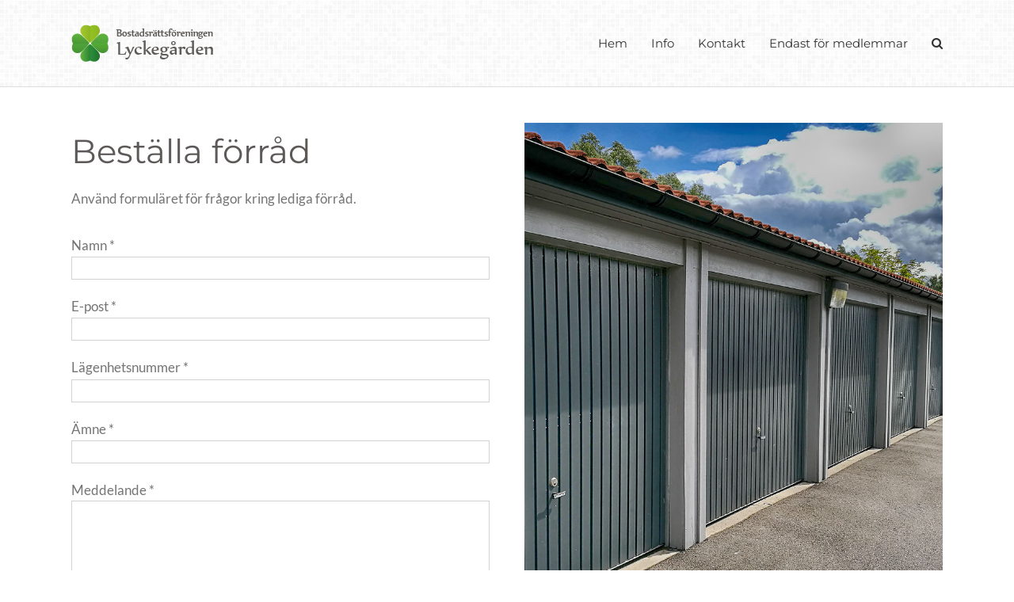

--- FILE ---
content_type: text/html; charset=utf-8
request_url: https://www.google.com/recaptcha/api2/anchor?ar=1&k=6LeWiyEaAAAAACmeuPzF8kLzzX3I-DTKB5SuPIwE&co=aHR0cHM6Ly93d3cuYnJmbHlja2VnYXJkZW4uc2U6NDQz&hl=en&v=PoyoqOPhxBO7pBk68S4YbpHZ&size=invisible&anchor-ms=20000&execute-ms=30000&cb=hcmjt3j3wlfm
body_size: 48620
content:
<!DOCTYPE HTML><html dir="ltr" lang="en"><head><meta http-equiv="Content-Type" content="text/html; charset=UTF-8">
<meta http-equiv="X-UA-Compatible" content="IE=edge">
<title>reCAPTCHA</title>
<style type="text/css">
/* cyrillic-ext */
@font-face {
  font-family: 'Roboto';
  font-style: normal;
  font-weight: 400;
  font-stretch: 100%;
  src: url(//fonts.gstatic.com/s/roboto/v48/KFO7CnqEu92Fr1ME7kSn66aGLdTylUAMa3GUBHMdazTgWw.woff2) format('woff2');
  unicode-range: U+0460-052F, U+1C80-1C8A, U+20B4, U+2DE0-2DFF, U+A640-A69F, U+FE2E-FE2F;
}
/* cyrillic */
@font-face {
  font-family: 'Roboto';
  font-style: normal;
  font-weight: 400;
  font-stretch: 100%;
  src: url(//fonts.gstatic.com/s/roboto/v48/KFO7CnqEu92Fr1ME7kSn66aGLdTylUAMa3iUBHMdazTgWw.woff2) format('woff2');
  unicode-range: U+0301, U+0400-045F, U+0490-0491, U+04B0-04B1, U+2116;
}
/* greek-ext */
@font-face {
  font-family: 'Roboto';
  font-style: normal;
  font-weight: 400;
  font-stretch: 100%;
  src: url(//fonts.gstatic.com/s/roboto/v48/KFO7CnqEu92Fr1ME7kSn66aGLdTylUAMa3CUBHMdazTgWw.woff2) format('woff2');
  unicode-range: U+1F00-1FFF;
}
/* greek */
@font-face {
  font-family: 'Roboto';
  font-style: normal;
  font-weight: 400;
  font-stretch: 100%;
  src: url(//fonts.gstatic.com/s/roboto/v48/KFO7CnqEu92Fr1ME7kSn66aGLdTylUAMa3-UBHMdazTgWw.woff2) format('woff2');
  unicode-range: U+0370-0377, U+037A-037F, U+0384-038A, U+038C, U+038E-03A1, U+03A3-03FF;
}
/* math */
@font-face {
  font-family: 'Roboto';
  font-style: normal;
  font-weight: 400;
  font-stretch: 100%;
  src: url(//fonts.gstatic.com/s/roboto/v48/KFO7CnqEu92Fr1ME7kSn66aGLdTylUAMawCUBHMdazTgWw.woff2) format('woff2');
  unicode-range: U+0302-0303, U+0305, U+0307-0308, U+0310, U+0312, U+0315, U+031A, U+0326-0327, U+032C, U+032F-0330, U+0332-0333, U+0338, U+033A, U+0346, U+034D, U+0391-03A1, U+03A3-03A9, U+03B1-03C9, U+03D1, U+03D5-03D6, U+03F0-03F1, U+03F4-03F5, U+2016-2017, U+2034-2038, U+203C, U+2040, U+2043, U+2047, U+2050, U+2057, U+205F, U+2070-2071, U+2074-208E, U+2090-209C, U+20D0-20DC, U+20E1, U+20E5-20EF, U+2100-2112, U+2114-2115, U+2117-2121, U+2123-214F, U+2190, U+2192, U+2194-21AE, U+21B0-21E5, U+21F1-21F2, U+21F4-2211, U+2213-2214, U+2216-22FF, U+2308-230B, U+2310, U+2319, U+231C-2321, U+2336-237A, U+237C, U+2395, U+239B-23B7, U+23D0, U+23DC-23E1, U+2474-2475, U+25AF, U+25B3, U+25B7, U+25BD, U+25C1, U+25CA, U+25CC, U+25FB, U+266D-266F, U+27C0-27FF, U+2900-2AFF, U+2B0E-2B11, U+2B30-2B4C, U+2BFE, U+3030, U+FF5B, U+FF5D, U+1D400-1D7FF, U+1EE00-1EEFF;
}
/* symbols */
@font-face {
  font-family: 'Roboto';
  font-style: normal;
  font-weight: 400;
  font-stretch: 100%;
  src: url(//fonts.gstatic.com/s/roboto/v48/KFO7CnqEu92Fr1ME7kSn66aGLdTylUAMaxKUBHMdazTgWw.woff2) format('woff2');
  unicode-range: U+0001-000C, U+000E-001F, U+007F-009F, U+20DD-20E0, U+20E2-20E4, U+2150-218F, U+2190, U+2192, U+2194-2199, U+21AF, U+21E6-21F0, U+21F3, U+2218-2219, U+2299, U+22C4-22C6, U+2300-243F, U+2440-244A, U+2460-24FF, U+25A0-27BF, U+2800-28FF, U+2921-2922, U+2981, U+29BF, U+29EB, U+2B00-2BFF, U+4DC0-4DFF, U+FFF9-FFFB, U+10140-1018E, U+10190-1019C, U+101A0, U+101D0-101FD, U+102E0-102FB, U+10E60-10E7E, U+1D2C0-1D2D3, U+1D2E0-1D37F, U+1F000-1F0FF, U+1F100-1F1AD, U+1F1E6-1F1FF, U+1F30D-1F30F, U+1F315, U+1F31C, U+1F31E, U+1F320-1F32C, U+1F336, U+1F378, U+1F37D, U+1F382, U+1F393-1F39F, U+1F3A7-1F3A8, U+1F3AC-1F3AF, U+1F3C2, U+1F3C4-1F3C6, U+1F3CA-1F3CE, U+1F3D4-1F3E0, U+1F3ED, U+1F3F1-1F3F3, U+1F3F5-1F3F7, U+1F408, U+1F415, U+1F41F, U+1F426, U+1F43F, U+1F441-1F442, U+1F444, U+1F446-1F449, U+1F44C-1F44E, U+1F453, U+1F46A, U+1F47D, U+1F4A3, U+1F4B0, U+1F4B3, U+1F4B9, U+1F4BB, U+1F4BF, U+1F4C8-1F4CB, U+1F4D6, U+1F4DA, U+1F4DF, U+1F4E3-1F4E6, U+1F4EA-1F4ED, U+1F4F7, U+1F4F9-1F4FB, U+1F4FD-1F4FE, U+1F503, U+1F507-1F50B, U+1F50D, U+1F512-1F513, U+1F53E-1F54A, U+1F54F-1F5FA, U+1F610, U+1F650-1F67F, U+1F687, U+1F68D, U+1F691, U+1F694, U+1F698, U+1F6AD, U+1F6B2, U+1F6B9-1F6BA, U+1F6BC, U+1F6C6-1F6CF, U+1F6D3-1F6D7, U+1F6E0-1F6EA, U+1F6F0-1F6F3, U+1F6F7-1F6FC, U+1F700-1F7FF, U+1F800-1F80B, U+1F810-1F847, U+1F850-1F859, U+1F860-1F887, U+1F890-1F8AD, U+1F8B0-1F8BB, U+1F8C0-1F8C1, U+1F900-1F90B, U+1F93B, U+1F946, U+1F984, U+1F996, U+1F9E9, U+1FA00-1FA6F, U+1FA70-1FA7C, U+1FA80-1FA89, U+1FA8F-1FAC6, U+1FACE-1FADC, U+1FADF-1FAE9, U+1FAF0-1FAF8, U+1FB00-1FBFF;
}
/* vietnamese */
@font-face {
  font-family: 'Roboto';
  font-style: normal;
  font-weight: 400;
  font-stretch: 100%;
  src: url(//fonts.gstatic.com/s/roboto/v48/KFO7CnqEu92Fr1ME7kSn66aGLdTylUAMa3OUBHMdazTgWw.woff2) format('woff2');
  unicode-range: U+0102-0103, U+0110-0111, U+0128-0129, U+0168-0169, U+01A0-01A1, U+01AF-01B0, U+0300-0301, U+0303-0304, U+0308-0309, U+0323, U+0329, U+1EA0-1EF9, U+20AB;
}
/* latin-ext */
@font-face {
  font-family: 'Roboto';
  font-style: normal;
  font-weight: 400;
  font-stretch: 100%;
  src: url(//fonts.gstatic.com/s/roboto/v48/KFO7CnqEu92Fr1ME7kSn66aGLdTylUAMa3KUBHMdazTgWw.woff2) format('woff2');
  unicode-range: U+0100-02BA, U+02BD-02C5, U+02C7-02CC, U+02CE-02D7, U+02DD-02FF, U+0304, U+0308, U+0329, U+1D00-1DBF, U+1E00-1E9F, U+1EF2-1EFF, U+2020, U+20A0-20AB, U+20AD-20C0, U+2113, U+2C60-2C7F, U+A720-A7FF;
}
/* latin */
@font-face {
  font-family: 'Roboto';
  font-style: normal;
  font-weight: 400;
  font-stretch: 100%;
  src: url(//fonts.gstatic.com/s/roboto/v48/KFO7CnqEu92Fr1ME7kSn66aGLdTylUAMa3yUBHMdazQ.woff2) format('woff2');
  unicode-range: U+0000-00FF, U+0131, U+0152-0153, U+02BB-02BC, U+02C6, U+02DA, U+02DC, U+0304, U+0308, U+0329, U+2000-206F, U+20AC, U+2122, U+2191, U+2193, U+2212, U+2215, U+FEFF, U+FFFD;
}
/* cyrillic-ext */
@font-face {
  font-family: 'Roboto';
  font-style: normal;
  font-weight: 500;
  font-stretch: 100%;
  src: url(//fonts.gstatic.com/s/roboto/v48/KFO7CnqEu92Fr1ME7kSn66aGLdTylUAMa3GUBHMdazTgWw.woff2) format('woff2');
  unicode-range: U+0460-052F, U+1C80-1C8A, U+20B4, U+2DE0-2DFF, U+A640-A69F, U+FE2E-FE2F;
}
/* cyrillic */
@font-face {
  font-family: 'Roboto';
  font-style: normal;
  font-weight: 500;
  font-stretch: 100%;
  src: url(//fonts.gstatic.com/s/roboto/v48/KFO7CnqEu92Fr1ME7kSn66aGLdTylUAMa3iUBHMdazTgWw.woff2) format('woff2');
  unicode-range: U+0301, U+0400-045F, U+0490-0491, U+04B0-04B1, U+2116;
}
/* greek-ext */
@font-face {
  font-family: 'Roboto';
  font-style: normal;
  font-weight: 500;
  font-stretch: 100%;
  src: url(//fonts.gstatic.com/s/roboto/v48/KFO7CnqEu92Fr1ME7kSn66aGLdTylUAMa3CUBHMdazTgWw.woff2) format('woff2');
  unicode-range: U+1F00-1FFF;
}
/* greek */
@font-face {
  font-family: 'Roboto';
  font-style: normal;
  font-weight: 500;
  font-stretch: 100%;
  src: url(//fonts.gstatic.com/s/roboto/v48/KFO7CnqEu92Fr1ME7kSn66aGLdTylUAMa3-UBHMdazTgWw.woff2) format('woff2');
  unicode-range: U+0370-0377, U+037A-037F, U+0384-038A, U+038C, U+038E-03A1, U+03A3-03FF;
}
/* math */
@font-face {
  font-family: 'Roboto';
  font-style: normal;
  font-weight: 500;
  font-stretch: 100%;
  src: url(//fonts.gstatic.com/s/roboto/v48/KFO7CnqEu92Fr1ME7kSn66aGLdTylUAMawCUBHMdazTgWw.woff2) format('woff2');
  unicode-range: U+0302-0303, U+0305, U+0307-0308, U+0310, U+0312, U+0315, U+031A, U+0326-0327, U+032C, U+032F-0330, U+0332-0333, U+0338, U+033A, U+0346, U+034D, U+0391-03A1, U+03A3-03A9, U+03B1-03C9, U+03D1, U+03D5-03D6, U+03F0-03F1, U+03F4-03F5, U+2016-2017, U+2034-2038, U+203C, U+2040, U+2043, U+2047, U+2050, U+2057, U+205F, U+2070-2071, U+2074-208E, U+2090-209C, U+20D0-20DC, U+20E1, U+20E5-20EF, U+2100-2112, U+2114-2115, U+2117-2121, U+2123-214F, U+2190, U+2192, U+2194-21AE, U+21B0-21E5, U+21F1-21F2, U+21F4-2211, U+2213-2214, U+2216-22FF, U+2308-230B, U+2310, U+2319, U+231C-2321, U+2336-237A, U+237C, U+2395, U+239B-23B7, U+23D0, U+23DC-23E1, U+2474-2475, U+25AF, U+25B3, U+25B7, U+25BD, U+25C1, U+25CA, U+25CC, U+25FB, U+266D-266F, U+27C0-27FF, U+2900-2AFF, U+2B0E-2B11, U+2B30-2B4C, U+2BFE, U+3030, U+FF5B, U+FF5D, U+1D400-1D7FF, U+1EE00-1EEFF;
}
/* symbols */
@font-face {
  font-family: 'Roboto';
  font-style: normal;
  font-weight: 500;
  font-stretch: 100%;
  src: url(//fonts.gstatic.com/s/roboto/v48/KFO7CnqEu92Fr1ME7kSn66aGLdTylUAMaxKUBHMdazTgWw.woff2) format('woff2');
  unicode-range: U+0001-000C, U+000E-001F, U+007F-009F, U+20DD-20E0, U+20E2-20E4, U+2150-218F, U+2190, U+2192, U+2194-2199, U+21AF, U+21E6-21F0, U+21F3, U+2218-2219, U+2299, U+22C4-22C6, U+2300-243F, U+2440-244A, U+2460-24FF, U+25A0-27BF, U+2800-28FF, U+2921-2922, U+2981, U+29BF, U+29EB, U+2B00-2BFF, U+4DC0-4DFF, U+FFF9-FFFB, U+10140-1018E, U+10190-1019C, U+101A0, U+101D0-101FD, U+102E0-102FB, U+10E60-10E7E, U+1D2C0-1D2D3, U+1D2E0-1D37F, U+1F000-1F0FF, U+1F100-1F1AD, U+1F1E6-1F1FF, U+1F30D-1F30F, U+1F315, U+1F31C, U+1F31E, U+1F320-1F32C, U+1F336, U+1F378, U+1F37D, U+1F382, U+1F393-1F39F, U+1F3A7-1F3A8, U+1F3AC-1F3AF, U+1F3C2, U+1F3C4-1F3C6, U+1F3CA-1F3CE, U+1F3D4-1F3E0, U+1F3ED, U+1F3F1-1F3F3, U+1F3F5-1F3F7, U+1F408, U+1F415, U+1F41F, U+1F426, U+1F43F, U+1F441-1F442, U+1F444, U+1F446-1F449, U+1F44C-1F44E, U+1F453, U+1F46A, U+1F47D, U+1F4A3, U+1F4B0, U+1F4B3, U+1F4B9, U+1F4BB, U+1F4BF, U+1F4C8-1F4CB, U+1F4D6, U+1F4DA, U+1F4DF, U+1F4E3-1F4E6, U+1F4EA-1F4ED, U+1F4F7, U+1F4F9-1F4FB, U+1F4FD-1F4FE, U+1F503, U+1F507-1F50B, U+1F50D, U+1F512-1F513, U+1F53E-1F54A, U+1F54F-1F5FA, U+1F610, U+1F650-1F67F, U+1F687, U+1F68D, U+1F691, U+1F694, U+1F698, U+1F6AD, U+1F6B2, U+1F6B9-1F6BA, U+1F6BC, U+1F6C6-1F6CF, U+1F6D3-1F6D7, U+1F6E0-1F6EA, U+1F6F0-1F6F3, U+1F6F7-1F6FC, U+1F700-1F7FF, U+1F800-1F80B, U+1F810-1F847, U+1F850-1F859, U+1F860-1F887, U+1F890-1F8AD, U+1F8B0-1F8BB, U+1F8C0-1F8C1, U+1F900-1F90B, U+1F93B, U+1F946, U+1F984, U+1F996, U+1F9E9, U+1FA00-1FA6F, U+1FA70-1FA7C, U+1FA80-1FA89, U+1FA8F-1FAC6, U+1FACE-1FADC, U+1FADF-1FAE9, U+1FAF0-1FAF8, U+1FB00-1FBFF;
}
/* vietnamese */
@font-face {
  font-family: 'Roboto';
  font-style: normal;
  font-weight: 500;
  font-stretch: 100%;
  src: url(//fonts.gstatic.com/s/roboto/v48/KFO7CnqEu92Fr1ME7kSn66aGLdTylUAMa3OUBHMdazTgWw.woff2) format('woff2');
  unicode-range: U+0102-0103, U+0110-0111, U+0128-0129, U+0168-0169, U+01A0-01A1, U+01AF-01B0, U+0300-0301, U+0303-0304, U+0308-0309, U+0323, U+0329, U+1EA0-1EF9, U+20AB;
}
/* latin-ext */
@font-face {
  font-family: 'Roboto';
  font-style: normal;
  font-weight: 500;
  font-stretch: 100%;
  src: url(//fonts.gstatic.com/s/roboto/v48/KFO7CnqEu92Fr1ME7kSn66aGLdTylUAMa3KUBHMdazTgWw.woff2) format('woff2');
  unicode-range: U+0100-02BA, U+02BD-02C5, U+02C7-02CC, U+02CE-02D7, U+02DD-02FF, U+0304, U+0308, U+0329, U+1D00-1DBF, U+1E00-1E9F, U+1EF2-1EFF, U+2020, U+20A0-20AB, U+20AD-20C0, U+2113, U+2C60-2C7F, U+A720-A7FF;
}
/* latin */
@font-face {
  font-family: 'Roboto';
  font-style: normal;
  font-weight: 500;
  font-stretch: 100%;
  src: url(//fonts.gstatic.com/s/roboto/v48/KFO7CnqEu92Fr1ME7kSn66aGLdTylUAMa3yUBHMdazQ.woff2) format('woff2');
  unicode-range: U+0000-00FF, U+0131, U+0152-0153, U+02BB-02BC, U+02C6, U+02DA, U+02DC, U+0304, U+0308, U+0329, U+2000-206F, U+20AC, U+2122, U+2191, U+2193, U+2212, U+2215, U+FEFF, U+FFFD;
}
/* cyrillic-ext */
@font-face {
  font-family: 'Roboto';
  font-style: normal;
  font-weight: 900;
  font-stretch: 100%;
  src: url(//fonts.gstatic.com/s/roboto/v48/KFO7CnqEu92Fr1ME7kSn66aGLdTylUAMa3GUBHMdazTgWw.woff2) format('woff2');
  unicode-range: U+0460-052F, U+1C80-1C8A, U+20B4, U+2DE0-2DFF, U+A640-A69F, U+FE2E-FE2F;
}
/* cyrillic */
@font-face {
  font-family: 'Roboto';
  font-style: normal;
  font-weight: 900;
  font-stretch: 100%;
  src: url(//fonts.gstatic.com/s/roboto/v48/KFO7CnqEu92Fr1ME7kSn66aGLdTylUAMa3iUBHMdazTgWw.woff2) format('woff2');
  unicode-range: U+0301, U+0400-045F, U+0490-0491, U+04B0-04B1, U+2116;
}
/* greek-ext */
@font-face {
  font-family: 'Roboto';
  font-style: normal;
  font-weight: 900;
  font-stretch: 100%;
  src: url(//fonts.gstatic.com/s/roboto/v48/KFO7CnqEu92Fr1ME7kSn66aGLdTylUAMa3CUBHMdazTgWw.woff2) format('woff2');
  unicode-range: U+1F00-1FFF;
}
/* greek */
@font-face {
  font-family: 'Roboto';
  font-style: normal;
  font-weight: 900;
  font-stretch: 100%;
  src: url(//fonts.gstatic.com/s/roboto/v48/KFO7CnqEu92Fr1ME7kSn66aGLdTylUAMa3-UBHMdazTgWw.woff2) format('woff2');
  unicode-range: U+0370-0377, U+037A-037F, U+0384-038A, U+038C, U+038E-03A1, U+03A3-03FF;
}
/* math */
@font-face {
  font-family: 'Roboto';
  font-style: normal;
  font-weight: 900;
  font-stretch: 100%;
  src: url(//fonts.gstatic.com/s/roboto/v48/KFO7CnqEu92Fr1ME7kSn66aGLdTylUAMawCUBHMdazTgWw.woff2) format('woff2');
  unicode-range: U+0302-0303, U+0305, U+0307-0308, U+0310, U+0312, U+0315, U+031A, U+0326-0327, U+032C, U+032F-0330, U+0332-0333, U+0338, U+033A, U+0346, U+034D, U+0391-03A1, U+03A3-03A9, U+03B1-03C9, U+03D1, U+03D5-03D6, U+03F0-03F1, U+03F4-03F5, U+2016-2017, U+2034-2038, U+203C, U+2040, U+2043, U+2047, U+2050, U+2057, U+205F, U+2070-2071, U+2074-208E, U+2090-209C, U+20D0-20DC, U+20E1, U+20E5-20EF, U+2100-2112, U+2114-2115, U+2117-2121, U+2123-214F, U+2190, U+2192, U+2194-21AE, U+21B0-21E5, U+21F1-21F2, U+21F4-2211, U+2213-2214, U+2216-22FF, U+2308-230B, U+2310, U+2319, U+231C-2321, U+2336-237A, U+237C, U+2395, U+239B-23B7, U+23D0, U+23DC-23E1, U+2474-2475, U+25AF, U+25B3, U+25B7, U+25BD, U+25C1, U+25CA, U+25CC, U+25FB, U+266D-266F, U+27C0-27FF, U+2900-2AFF, U+2B0E-2B11, U+2B30-2B4C, U+2BFE, U+3030, U+FF5B, U+FF5D, U+1D400-1D7FF, U+1EE00-1EEFF;
}
/* symbols */
@font-face {
  font-family: 'Roboto';
  font-style: normal;
  font-weight: 900;
  font-stretch: 100%;
  src: url(//fonts.gstatic.com/s/roboto/v48/KFO7CnqEu92Fr1ME7kSn66aGLdTylUAMaxKUBHMdazTgWw.woff2) format('woff2');
  unicode-range: U+0001-000C, U+000E-001F, U+007F-009F, U+20DD-20E0, U+20E2-20E4, U+2150-218F, U+2190, U+2192, U+2194-2199, U+21AF, U+21E6-21F0, U+21F3, U+2218-2219, U+2299, U+22C4-22C6, U+2300-243F, U+2440-244A, U+2460-24FF, U+25A0-27BF, U+2800-28FF, U+2921-2922, U+2981, U+29BF, U+29EB, U+2B00-2BFF, U+4DC0-4DFF, U+FFF9-FFFB, U+10140-1018E, U+10190-1019C, U+101A0, U+101D0-101FD, U+102E0-102FB, U+10E60-10E7E, U+1D2C0-1D2D3, U+1D2E0-1D37F, U+1F000-1F0FF, U+1F100-1F1AD, U+1F1E6-1F1FF, U+1F30D-1F30F, U+1F315, U+1F31C, U+1F31E, U+1F320-1F32C, U+1F336, U+1F378, U+1F37D, U+1F382, U+1F393-1F39F, U+1F3A7-1F3A8, U+1F3AC-1F3AF, U+1F3C2, U+1F3C4-1F3C6, U+1F3CA-1F3CE, U+1F3D4-1F3E0, U+1F3ED, U+1F3F1-1F3F3, U+1F3F5-1F3F7, U+1F408, U+1F415, U+1F41F, U+1F426, U+1F43F, U+1F441-1F442, U+1F444, U+1F446-1F449, U+1F44C-1F44E, U+1F453, U+1F46A, U+1F47D, U+1F4A3, U+1F4B0, U+1F4B3, U+1F4B9, U+1F4BB, U+1F4BF, U+1F4C8-1F4CB, U+1F4D6, U+1F4DA, U+1F4DF, U+1F4E3-1F4E6, U+1F4EA-1F4ED, U+1F4F7, U+1F4F9-1F4FB, U+1F4FD-1F4FE, U+1F503, U+1F507-1F50B, U+1F50D, U+1F512-1F513, U+1F53E-1F54A, U+1F54F-1F5FA, U+1F610, U+1F650-1F67F, U+1F687, U+1F68D, U+1F691, U+1F694, U+1F698, U+1F6AD, U+1F6B2, U+1F6B9-1F6BA, U+1F6BC, U+1F6C6-1F6CF, U+1F6D3-1F6D7, U+1F6E0-1F6EA, U+1F6F0-1F6F3, U+1F6F7-1F6FC, U+1F700-1F7FF, U+1F800-1F80B, U+1F810-1F847, U+1F850-1F859, U+1F860-1F887, U+1F890-1F8AD, U+1F8B0-1F8BB, U+1F8C0-1F8C1, U+1F900-1F90B, U+1F93B, U+1F946, U+1F984, U+1F996, U+1F9E9, U+1FA00-1FA6F, U+1FA70-1FA7C, U+1FA80-1FA89, U+1FA8F-1FAC6, U+1FACE-1FADC, U+1FADF-1FAE9, U+1FAF0-1FAF8, U+1FB00-1FBFF;
}
/* vietnamese */
@font-face {
  font-family: 'Roboto';
  font-style: normal;
  font-weight: 900;
  font-stretch: 100%;
  src: url(//fonts.gstatic.com/s/roboto/v48/KFO7CnqEu92Fr1ME7kSn66aGLdTylUAMa3OUBHMdazTgWw.woff2) format('woff2');
  unicode-range: U+0102-0103, U+0110-0111, U+0128-0129, U+0168-0169, U+01A0-01A1, U+01AF-01B0, U+0300-0301, U+0303-0304, U+0308-0309, U+0323, U+0329, U+1EA0-1EF9, U+20AB;
}
/* latin-ext */
@font-face {
  font-family: 'Roboto';
  font-style: normal;
  font-weight: 900;
  font-stretch: 100%;
  src: url(//fonts.gstatic.com/s/roboto/v48/KFO7CnqEu92Fr1ME7kSn66aGLdTylUAMa3KUBHMdazTgWw.woff2) format('woff2');
  unicode-range: U+0100-02BA, U+02BD-02C5, U+02C7-02CC, U+02CE-02D7, U+02DD-02FF, U+0304, U+0308, U+0329, U+1D00-1DBF, U+1E00-1E9F, U+1EF2-1EFF, U+2020, U+20A0-20AB, U+20AD-20C0, U+2113, U+2C60-2C7F, U+A720-A7FF;
}
/* latin */
@font-face {
  font-family: 'Roboto';
  font-style: normal;
  font-weight: 900;
  font-stretch: 100%;
  src: url(//fonts.gstatic.com/s/roboto/v48/KFO7CnqEu92Fr1ME7kSn66aGLdTylUAMa3yUBHMdazQ.woff2) format('woff2');
  unicode-range: U+0000-00FF, U+0131, U+0152-0153, U+02BB-02BC, U+02C6, U+02DA, U+02DC, U+0304, U+0308, U+0329, U+2000-206F, U+20AC, U+2122, U+2191, U+2193, U+2212, U+2215, U+FEFF, U+FFFD;
}

</style>
<link rel="stylesheet" type="text/css" href="https://www.gstatic.com/recaptcha/releases/PoyoqOPhxBO7pBk68S4YbpHZ/styles__ltr.css">
<script nonce="TDbgcjPLReFzwFQYcMjJJQ" type="text/javascript">window['__recaptcha_api'] = 'https://www.google.com/recaptcha/api2/';</script>
<script type="text/javascript" src="https://www.gstatic.com/recaptcha/releases/PoyoqOPhxBO7pBk68S4YbpHZ/recaptcha__en.js" nonce="TDbgcjPLReFzwFQYcMjJJQ">
      
    </script></head>
<body><div id="rc-anchor-alert" class="rc-anchor-alert"></div>
<input type="hidden" id="recaptcha-token" value="[base64]">
<script type="text/javascript" nonce="TDbgcjPLReFzwFQYcMjJJQ">
      recaptcha.anchor.Main.init("[\x22ainput\x22,[\x22bgdata\x22,\x22\x22,\[base64]/[base64]/[base64]/bmV3IHJbeF0oY1swXSk6RT09Mj9uZXcgclt4XShjWzBdLGNbMV0pOkU9PTM/bmV3IHJbeF0oY1swXSxjWzFdLGNbMl0pOkU9PTQ/[base64]/[base64]/[base64]/[base64]/[base64]/[base64]/[base64]/[base64]\x22,\[base64]\x22,\[base64]/OMOxGG3Cu8OFwp93w7PDhMOww6zDumYUw5XDvsOgw4IPwqjChl5bwrRuD8OvwrTDk8KVBgzDpcOgwrBmW8O/XcOtwofDi1HDlDg+wrLDqmZ0w45pC8KIwqsgC8K+TMOvHUdMw5R2R8OrUsK3O8KuR8KHdsK0ZBNDwrZMwoTCjcONwoHCncOMCMOuUcKsa8KiwqXDiSUiDcOlB8KCC8Kmwq8Iw6jDpXPClTNSwpBIcX/DoFhOVF/Cl8Kaw7QIwowUAsOpa8K3w4PCjMKTNk7CocOjasO/ZBMEBMO1QzxyKMOcw7YBw6bDlArDlxbDvx9jCXUQZcK0wrrDs8K0WXfDpMKiG8OzCcOxwoDDswgnTBRAwp/DpsOfwpFMw5fDulDCvTTDhEESwqPCj3/DlyLChVkKw7IEO3lgwoTDmjvCm8O9w4LCthDDssOUAMOnDMKkw4Mzb38Pw4B/wqoybCjDpHnCtmvDjj/[base64]/QsKhcUDCoG95DxfCm8KMw7wuwqgjRcO2wpF2wq/Ch8OEw4IIwpzDlMKMw5DCnHjDkxkWwr7Dhg/CiR8SQGBzfnoVwo1sfMOQwqF5w5xpwoDDoQHDqW9EMyl+w5/Cv8O/[base64]/VUXCjcKSwrXDuxTDqnPDgnx7w5HCmcKAMMOuSMKkUG3Dk8KPRsOPwonDhT/Cjwpuw6fCncKTw4PCtEPDpD7DssOCC8KsMGR9HcOBw6HDpMKYwrYZw6DCucO5UMO/w5xWwocwKCnDoMKqw5ZnATJmwqJ0OTTCngzCgS/Cuzlaw4ojDsK0w7jDsAtWwpFBH0XDgifCtMKKG2pTw5ssccKwwqUvBsKpw7gkL2XCoWbDiTZGwprDpcKNw7gkw7xdDT/DusKBw5XDkjsAwrzCphfDqcOwDFJ0w6Zfc8Ojw651JMOiTsKOZ8K4wq/[base64]/JsKwT8OYHsK/ByUWwqcASmAICS/Cj29Rw47DjwFowqNxPyh1YMOqA8KLwrFwHcOvKEQYw6gYQcO4wp4bTsOOwooSw40aWzjDrcK9wqEmG8K7wqksYcOLHxvCmkHCvSnCsBTCgSfCgQQ4a8Kif8K7w5VYJEsmNMKLw6vCsS4/AMKrwrpBXsKxFcOdw40dwrkNw7cOw63DphfCh8Olf8ORFMKpHjDCqsKgwrtVJ1XDvHEgw6dJw4/Dmlc/[base64]/w6ZWwrPDnmTCpwBxw5LCiy12wpojYBExZm3CncKRw7rCi8KIw5AaMA/[base64]/w5PCrHpde8KcwpTCm8O5w7HDiAEEw5lEPcKOwo8TK0/[base64]/DgmtCwpptw5TDg8K+aHzCu0/CmsK1E8KrMcObw7obBMOmHcKxKlbDpCUGJMOiwr3CuxQ6w7PDuMO8eMK+fMK4P0gAw5FMw40uw7pBD3AeIHTDoCLCisOQUTUTworCmcOWwoLCohV8w5A/wq/DhDLCii0sw53CrMOeVcOoO8Klw5xXCcKtwrMuwrzCtsKbZxseW8OJE8K7wonDrWA8w5kRwojCq2PDrHx3SMKHw48/wqcCLFjCvsOOfkfDt1xdO8OeFn/CuV7CqWjChBNyHMOfGMK3w5nCpcK8w6HDoMKGfsKpw5fCvULDl2jDqSohwrx9wpF8wppqAMKNw7fDi8ODI8KUwrrCiADDjMKpbMOrw4nCpcOVw7zCjsKZw7h+wpMrw4NXQTDCuibDhXUzfcKgfsKtf8Kpw4vDoCRbwq1OfATDkhwBw79DFgzDtsOawqLDv8KAw4/DhVJww4/Ch8OjPsOJw6lmw6IXDcKdwowsMsKHwo/[base64]/DjkXCvV1cwrw/K8KGGMKpw6JOQhE9ZsO1w6ROecKuKBvDpyvCuSt9EWwbTsKbw7pldcK5wpNxwplTw5nCg1VPwqBfBh7DjsOfc8OQDCXDoBJLWH7DtmzDmMO5fsOULxQhZ1fDvcOBwqPDrgnCmRUtwo7DoC/CiMKtw63CqMKFPMKDwpvDscK0HVERFcKSw7TDgW9Kw63DvHvDpcK3Kn3DrQ5WcX0mw53CkFXCjMOkwp3Dl2BRwpAmw49Uw7MFbwXDpBHDgcK0w6/[base64]/wpJaw7/Cr8KywqjDpQo4AsOsHV3CjyrCim3Cn2bDim89wqcxMMKfw7fDq8KWwopGO0nClHVkJEXDl8OCfcKEdBsZw5EGf8OHc8OTwrjCu8ObJSnDhsKBwonDkSQ5wrfChMOOCsOKS8OIHBjChMODasORUxMFw4MywrTCjMOnAcKYOMOPwq/CgiLCmXscw7rCjSbDsH5GwpDCilcXw4h/dlg1wqIvw6QOAG/CnznCoMKtw4rClFnCqMK4F8OqAwhBE8KMM8O0w6nDslrCr8OBOMKOGWLCk8O/wqHDpcKoSD3CvMOgZsK/wpZuwo3DvcOvwrXCoMO+TBjCnnvCgsKqw741woLCtsO+MgIbFlZIwrTCqEd5NGrCpEBxwpvDg8KVw5k0CcObw65YwrRhw4cpV37Dk8Khw7R3KsKpwrcLH8OBwrA9w4/[base64]/CmcO2LDjDmcK/[base64]/RMKyH8KwwqvDiBHDsw/DosKVw70dwotiHMOmwo7CkC3DulvDt23DrRLDlAbCnhnDsgIuXQTDniYeWyldMsKNdzXDmMOnwpTDosKfwq1Bw5Qpw6nDm0/[base64]/[base64]/DrsK/G8KYw4oWJMOfw5fCpghDJnkxwq8kUULDnFdEw57CpcKmwrgNw5XDjcKewpvCu8KPIXHCi3DDhhLDicK9wqRdaMKHBMK2wqhlJBHCim/CkX82wqQERzjCnsKGwpjDhBchIABewrZrwo5gwqFGFSzCuGDDlUUtwoJiw6Flw6NSw5DDtlvChcK3wpvDn8KMdDIew7bDnErDl8K3wqHCrR7Cg08MCGgTw5PDjQHCqgxJL8OyI8OHw6osacOYw4jCscK1NcOENWd1NwAxe8KFcMK0wqB0Nl/CmcKrwqcKKx4fw5okC1PClynDrixmw7XCiMODCS/Cj30cGcOAYMOJw4XCiVYhw41rwp7CvSFsU8O2wq3CjcKIwprDmsKzw6x3Z8KVwpQ5w7XDiRldA0MlE8KhwpfDq8OTwr3CvcKSF2EaIE5/FMOHw4gVw6lIw7jDk8Ouw4fCt2FSw4BMwojDh8KfwpTCicKfIAgkwoYLSiM/wrLDrSlmwp0IwrfDn8K3wp50BmgqSsObw7VnwrIURxx4eMOCw6gITUwiTxfCmkrDo1Ydw4zCrl/DuMKrBTxkbsKWwrjDnz3CmVw+FTTCn8O0wp06wpZ4HMK+w7/[base64]/CrEfCmR9ba8Kqw6YsdRPDo8OWw5VUACUYwrYSXcO+dirCulk6w5/Ds1DCt2U9J00dK2HDsgEFwoPDhsOjCjlFFcKbwo9lQsKDw4rDmXg7Gmc9UMODX8KNwpbDgMKXwo0Nw6jDoRvDpsKIw4ohw7hYw5coREDDu2wsw6/DtE3Do8KLW8KWwq4VwrPCr8K5SMO7TsKgwqwmVHPCuABdK8K1XMO3WsKnwpAgKG/Cu8OARcKxw5fDlcOwwrsDJwdfw5fCtMKif8O0wq00OlPDpl/DnsOdGcO+Llkmw5/CuMKQw5k2YMOfwrxYasOyw4l3N8O4w5RmSMK5Rxszwq9mw6PCg8KAwqzDhcKoccO7woLCgE11wqHCiXnCtcKsIsOvPMONwooTKcK/AcKvw6guU8Kzw7nDucK/Q1shw6plDMOJwpAYw7dRwprDqjPChFrCjMKXwpnCpMKHwofChDrCpMKuw7nCrsOaM8O6RkszKlNLDHPDomEMw7vCj33CvMOJVAMndsKVdijDhx/[base64]/[base64]/[base64]/[base64]/[base64]/CklLDrntQLRFJwqFrw4PCjGVww5lmw7VBBhvCosOdQcOLwrvDjhMcOiExMz/DjsO4w47DpcKiw65aTsO3QlVTwrHCkQklw4HCssKAUwXDpMOowocQP0bChzN9w40CwpDCsG82fcOXYXNKw6keIMKYwqkKwqkcXcOCU8OIw7VfIz/[base64]/wpBBEMKswrTDhHvDlcKGNRIDwr3DiHEvM8OTw7JKw5VhZMOBahdvbkpkw4FVworCuUIlw7/ClcKTLDjDgMOkw7XCpsOAwozCmcKawpRgwrtEw6bDrC1Ow7bDnEpGwqHDtcKowqY+w5/[base64]/wobDtXIfW8KIEcKoVwPDpcOwG8O6FsKjw59Dw4rClVrCscKOXMK/Y8K7w7glNMK5w5NcwoLDpMOhc3IgL8Kuw41of8KtbFLDlsO9wrBLWsO6w4bDhjTCqwYgwp0LwrBlV8KYd8KGFTbDgEJIKMK+wprDt8KvwrDCo8KMwofCnA7Cln3CqsO8wp/Dh8KDwrXCvQ/DmcKXO8ObaGbDtcObwrDDlsObw5zCn8KEwoIKbMOOwpJ3UCoFwqkhwqkQC8Kmwq7DrH/Di8O/w6bDjsOVC3VQwpQRwp3CicKxwoQrK8OjG3zCvsKkwrrCiMKZw5HCqxnDrV/[base64]/eAfClznCuMKLQy5MOQIXwq0dOsKVw45Nw4XCg0dnw7DDiA/DgsOPw63DjwzDlQ/DozRxwrzDixopYsO6PUbCkh7DoMKsw6AXLS9qw6cZCsOPUsKvXUE9OwXDgifChcKEI8O5LsOVUXDCiMKwRsOWbV3DiBDCnsKaMsOcwpHDhgIgWTAKwprDksKEw4jDicOGw4PDgsKjYD8qw6/DpHnCkcOowrUqa2PCosOKVhplwqnDtMKYw4g+w5/[base64]/CrMOEwonCu8OPeVJYLAxDeCRHw6HDp2l0XMOJw5ohwqB8JsKjC8K+NsKrw6DDsMKCB8Kuwp3Cm8KAw78Rw68Tw4I2U8KLfD8pwpLClcORwrDCucOpwobDoV/CiF3Du8OJwpBowpXCscKdYsKCwqBcVMORw5jCth18IsKxwr8ww5MkwpfCrMKtw7o4NsKde8KQwrrDvXXCuVLDk3deRDoiBnrCu8K8G8O5GT4Va0nDizdmNyMHw6g6fVDDiHQRIDXCty5pwr1RwophIMOkSsO8wrbDicOBb8KEw6saNCYCZsKTwr/[base64]/DkBATw5LDmMOLV3nDi2LDl8K1H1Ysw63Co8OKwqAOwqbCn8OUwr1Vw7TCisKCHlJbdAlQLsO7w7LDhWMUw5RUGXLDjsKtasOhPsKpUQtPwrnDmRFwwo7Cky/Dj8Opw6gRTMOZwr89T8Knb8KMw68Xwp3DqcKpR0rCrcKdw4LDv8OkwprCh8KXURETw5EidknCrcKtwrHCq8K3w5PDnsO3wpTDhRvDiltNwo/DusK7OBRYcAPDlD1/wr3CmMKnwq3Dj1zChMKfw7Vpw4nCqMKtw69HYMOfwqvCpSXDlmjDiEV8fznCqEsTaCs6wpFkc8OieB0BWCHDkcOBw6Zrw4gHwovDpwfClX/DpMKhw6fCkcOzwqx0LMOcaMObE2BBSsK2w4vCvRVYE2/CjsKPRWzDtMKVwrM2woXCszPCkSvDoQ/CsQrCg8OUecOlccKSOsOIP8KcJF8Ew4UJwq1waMOvOMKNMCMjwrHChsKdwqfDtBZrw75bw5TCu8Krwr8VdcOyw5vCkC3Ci0rDvMKKw7dxbsOTwrkVw5TDtMKcwp/[base64]/PMOXH8KpwqPCo8Kzw49yw7LCqMKqw49aQMKwb8OfKsOEw7TCmR/CrsOQNRLDkVDCsXcKwoHCk8KxEsO5wo8Ywpk3PXsNwpAZKcKfw48XG1UCwrcVwpTClm7CqsKXE0Icw6jCqDRzJMOuwrvCq8OVwoXCp3LDjMK1Xzprw6rDjnJTMMOpwphuwrvCucK2w4lnw40rwr/Cg0lRTjDClMO2HFUXw6XCoMKPfClAwpLCmlDCojhQLDzCuV08GSjDvnPCmjwNBEvDjMK/w7rDmx7DuzYsC8KlwoA2C8KHwroGw4PCjcO9OCR1wpvCgB/CrC/DjFHCsQscTsOLPsOuwrQ4w6bCnB5two/CscKOw5rDrBLCoQ8QDj/CsMODw5VXEHhIK8Knw6jDtzrDj29YewnDusKjw5zCksKMQcOTw7TCoXQGw7Z9VS0AGGPDrsOIccKJw65Bw4/ClwjDnSHCt0hPIsKFRmsAVVB5CcKwJcOnw5bCvyTCn8OXw5VBwpXCgBPDnsOIBcOyA8OPLkN/dEArw44xSlLCjcK/TkYNw5HDoV5cWcO/UV7DiTTDiGI3OMOHLzfDkMOiwoPCgWszwpHDhAdULsKSMX97A2zCrMK8w6VoQy/[base64]/[base64]/w5/[base64]/A8OcL8O8wrjCscOFwpnCq3Q/w5PCtMOdBDISasOYLWXDs2rCgwzCrsORVsOqw5jCnsOMDF/DucK/w68AfMKwwonDrwfCrMKIDCvDpk/CnFzDhG/Dt8Kdw7BUw4PDuy/CtFkcwq1bw5lJM8KMdsOYw5N9wqZ3woLDi1LDt18ow6TDunnCk1zDiRBcwp/Dv8Okw4FZUV7DpBDCpMOZw40zw43Dj8Kuwo/CgRnCjMOEwqHDp8Osw7EXEwHCqHLDvg8GE2LDoUEqw6MFw4TCnjjCtWjCr8KswqzDuiI2wrbCmcKtwokdG8Ouw7dgIlLDkm9+WcKPw5Yuw73CisOZwrzDo8O0BDHDgsK3wr/DtUjDrsKpPMOYw53ChMK/[base64]/Cp8OqMcOfw7EKAl/[base64]/bFjDsDc9CAfDmxzCu8KGwqXDmcKdc0rCiD9KwojDkSZFwrfDpcKfw7FhwrrDunJ0WTDDhMK8w4dwEsKFwobDmk3DgcOyQxTDtXZhwrjCjsKKwqQ/wqgFP8KZVlBRXsKKw78wfsKDYMO/[base64]/DicK5KwcRdMKmw7AAw4bDp0bDqTRYw6PCo8O3woM3KcKWdHPDt8OPasO+BCjDt0LDqMKkDCZpJGLDhMO0RFfCh8OjwqXDmQfCgBvDj8KVwrluLTQ6McOYNXx5w4Mqw55pScKew5FDU2TDs8KHw5bDkcK2KcOfw5dpbk/ChE3CnsO/ecOUw6DCgMO9wrnCucK9wpfCuXE2wo0KYjzCqRNQJ2fDlADDrcK/w4DCtUUxwppIw5s6w4UbY8KxacOwRQPDvsK3w7RFKANGesOvAxIDZcK+wqhPb8OwDcO9WcKWdx7DkEMvbMK/w5VvwrvDuMKMwrLDs8KLRwE6wohGYsOcwrvDu8OMKcObD8OVw6dlw6oWwojDkALDvMKtV3tFbibDlDjComYzNCN5ACTDlTrDsQ/[base64]/DgBTDtH/DqzrDhgDCrWoAw7nCvw3DhMOfZjUVLsOIwqsawqN+w6TDgkIrw61EL8K6QgfCtMKQa8OFR2TCsQzDpAoxODcJCcOmH8Osw600w553GMOjwqDDq2NfO1fDpsKlwo5dB8OHGWXDrcOmwqLCkcKAwp9/wpRFaVJrLXnCuCzCsj3DjlrCrsKFfMO8E8OWPmvDp8OjDz7DmFh2UmXDk8K/HMOTwr8nHlIRSMOgS8KZwpUtEMK1w6/Dm0QPHw/ClDlzwrU0woXCiEzDpT1pwrdNw5/ClnbCi8KNccKZwojCjiJowrHDkA09dMO8YR0ww78Nwoc7w7B6w6w0ScOCe8OZbsOGPsO1dMO+wrbDrRbChAvCuMK5wqbCvMOVYmXDjDM/wpfCgMOPwpLCiMKHTBppwpwGwrvDqjEvL8Okw4fCrjsWwooCw6U5EMOMwpTDons2RUpZFsKmCMOOwpESRsOQWXDDqsKqNsOCEcONw6sDQsO/RcKUw4RSFQfCoifCgURNw6NZcwnDi8K4f8KHwqQ3XsKvUsKeFETCscKLYMKTw6LCmcKJfF1swpV1wrPDvUdvwq/CuT4DwpPCnMKiLCJlLx5bEsOfTTjCrx55BQl/GDTDmAbCtMO2F0sMw6hRMsKTC8KTWcOTwqxuwpLDpFwEZAzCtFF5bz1uw5JFb2/CuMOpLWnCiHBhwrEdFTI3w73Ds8Ogw7rCssO5wo5gw5LCkFtawqXDksKlw6bCjMODGhZJPMKzZQPDjsK7W8OFCDbCoA44w4XClcOww5zClMKQw5o9IcOZGBLCucOrw48xwrbDrkzCqcKcWMODAsKeRsKQd1YPw6tGA8O0EG/DlsOwdT3CqELDhjEsdcKAw7cRwr9AwoBYw5Ffwodww7kACU4AwqJEw7FnaWXDmsKgJcKmWcKHB8KLYsODRUDDpQwSw5pIOyfCvcO5JFMXXsKgdzLCqsOyScKIwrTDvsKJbSHDr8KBKjvCjcK7w67CqMOkwo4Wb8K4woY+OQnCqTnCt2/CiMOgbsKWBcOpUUplwqXDtl1ZwqDCuXBYWcOCw4dsCmAywrfDksOmIcKVDQtOW23DksK6w7Riw47DpmDCsgXCui/[base64]/[base64]/[base64]/Djkspw4TDmMO5IlXCpsOow6/CpRIqOXBWw5F3AsK0ciTDvAzCvsKkasKiIMOkwqrDoQzCssOkRMKxwpTDgcK0C8OpwrFzw57DoRZZWcKPwrZHFXXCpU3ClsOfwprCusORwqtLwrDCvwJTEsOhwqMKwqR5wql+w4/Cg8OEMMKKwpbCtMKlbUxrb1/[base64]/DAjDlsOWwpTDkisJwpfDh8OMw48Ww77Dm8OTO8ONMjN2wp7Cn37Dm0EWwpnClzZ+wo3DrsKpaFQFasO5JxYVQXbDocKCJcKEwrHCnMOCdFQmwoJGAcKSdMOaDsOrH8ObSsOBwrrDnsKDPEfCqkh9w6zCrMO9ZcK9w4gvw6fDhMO8Nx02TcOJw4LCs8O2YzEdasOfwo5/wpnDk3rCm8Olwq5tcMKIbsKjMMKkwrHCp8OkfHN4w6YZw4Imwr/CrHrCnMKpEMOCwqHDuwwewqNBw4dxwp92wrLDoEDDi2jCvzF/[base64]/CtcOaw4vDl8KBw5DDncOIw6A5w4lmc8OwwrF1WivCv8OfFsKAwoIiwpjCogbClsKJw7XCpRLCkcKuMzIsw73CgRkvcWJgT0sXexhGwo/Do317F8O7d8K9Fx0HTsKyw4fDqnpid2rClSdEQHoyVVzDomTDjQfCiArCvcKkBsOEasK+EMKkJcOpTGUZBRt/c8K3FXwaw4nCnMK2ZMKdwoUtw4YTw5fCm8Oyw5k7w4/DuXrCrcKtIsKlwoBVBiAzZDXCmDwqAzDDuhbCmGwBwoYVw5LCrzsWcMKjOMOIcsKzw63DiU1YNUfCj8OqwoA/w44pwovCqMKxwpVMTkUjKcKzUMOWwrhcw6pdwqkWYMO9wqZGw5tWwoAVw4/Dp8OKOcOLBBB0w6jDtsKLScO0Hk3CscOyw6DCscKUwpAgB8KCwpTCjn3DhMK/w4LCgMO9bMOewp/Dr8OXHMK3wrPDhMO9bsOPwqhiFcO3wq3CgcOyWMKGC8OqACLDqHhMw6Z+w7TDtMKIMsKlw5LDmlxpwrvCusKQwrJDeTvCnsOMKcKYwq3CqlXCsBwjwr0DwqIow71KCTzDl1EkwpnCk8KPQsOMFEDDgMKMwqUVwq/DhDpHw6xwEhjDpEDDhR05wolFwrJnw6RfRVTCrMKTw6IXTxRvc1UBYURtMsOLfiFSw5xOw6zDucOywoNRFWNGwrwKLD1zwqjDpcOqP0XCj1MmG8K9TyxoVMOtw6/[base64]/[base64]/Z8KLwpzCl09XwpDDgTlBwqJ1csOMEMOVwqPCl8ODeD7CvMK1CwRHwp/DrcOYAiUbw7cnaMOKwqLCrsOMwp8vw79Dw63CocOIFMOaLUIYE8OkwqASwo/CjsKgCMOnw6LDtVrDisKUVcKuZcK5w7Btw7XDkDVcw6bCgcOVw7HDqn/CrsKjQsKwG3NkeTcJXzVgw7dwVsKlG8OFw5XCjcOAw6vDtg3DrcKRDGzCq1PCsMOZwpJMMyBewoEiw5sTw5/DrsOmw4zDi8KUfcOuJ2Eew74swoVKwoIxw5vDnMOXXU/[base64]/[base64]/Cn0HDj8K+wrbCjMO0w6EwwqjCpQF+w7VWwqVtw4IhciPCrsKDwocRwrFlAEICw6hFEsOJw6bCjyZbOMOuDsK6HsKDw4zCjsOcBsK6JMKNw4nCpi3Dq3/DoT7CqcKfwprCqMKkNGrDsV5mcMOHwqnCpXBbfjdbZmdTRMO6wo4PBjUtP2M5w7Uxw5QIwpV3KMKtw6MFP8Oywolhwr/DgMO8XFkBOljChCJfw5/[base64]/CgmgVR8KUbMKCw7TCmnBRXHLCtmNXTsKoTMK4w7N0eDvCoMOBPhtDZ0JpcjRpEsOLBz7DrCnDtxhzwqnDl3Ytw4Jcwr/[base64]/CusKnwpXDp8KFOA3ChGPCi8O8w4vCtw/[base64]/w75KwrXDnMKHVsOmw40Zw6DDpXrDscKIwrLDqcOlWsOtUsOfw6DDnMKvYsK7d8K0wojCmCPDuEvChmB2HQTDicOewr3DkBvCvMO1w5ddw7fCuRUHw7zDlC4xcsKVWGPDu2rDriPDiBLChMKkw6sCdcKpT8OKOMKHH8OtwqjCosKUw7pEw7tnw6pjTUTDoH/[base64]/DgsO2w5XCgMOSwrNqw5zDp8KTRDVyw6HCrMKzw41resOyUiE2wpkCbEbCk8Opw4JtAcO8aH0JwqXDvXJ9XDd6BMKPwqnDoUYfw4AzIMK4KMKkw4nDm3LCjCzCnMOYVMOyfhrCt8KowqrCp0gJw5BYw6MbbMKCwos5WDnCvlcEdmVOaMKnwp/CpS16XQcJwpTCq8OTYMOUwr/CviLDj3bDt8OowpxQGj0dw7R7D8OkH8KBw6PDoGJpTMKywqEUdsO2wp/CvQjDkW/[base64]/ChBDDlF/[base64]/Ckl/DmcKeP8Kjw7HDiA7DtcKcSjjDhxt8w6Y1WsK+wpXDscObScO6wozCoMKfJ1DCgWvCsgnCozHDgBwow7oORsKjY8Kkw7l9dMKVw63DusKCwq0KUnDDuMOVRUpXCcKKfsO7DHjCtzbCqMKKw6gDOR3ClS0/w5VHO8OCLEpowrrCq8KTMsKqwrTCshZZFsKuU3YVbsKuXTjDs8KWaG3CicKmwqVZbsKqw67DuMOvPHgLejrDhktqQcK0Rg/CoMONwpXCmcOIMcKKw4lqb8KRD8K+V2gkIz7DtysYw4gEwqfDo8OBJcOOa8Ojf31/VwPCnQIzwrTDt2HDpHpbDEdow5ZZBMOgw5dVbVvCk8OgQ8OjVcOlFcKlfFV+eTvCqkLDhMO8XsKnIMKpw5XCnU3Cm8K3bHclHmTDnMKoXzdRGnZPZMKKw4vDq0zCqWTDpk0Cw40tw6bDswvCpWpLRcOlwq/Du2jDsMKCEy3CtgtVwpzDnMO2wpp/[base64]/ChBzDiMOpw4NzYgcAfMKSwpjCmcK0wqsXw5h7w6AMwpBWwosKw69xHMKeI30nwqfCqMO0wpbCvMKxJgB3wr3Ch8OSw5x5bXnClMO9woNjRsKlbVpiaMKfeQROw6sgO8OsPHFaV8K/w4ZCO8OuHBjDr3sDwr1nwrTDu8OEw7zCkl7CosKTMsKfwrzChsK2fHXDqcKwwp/Cn0HCvmFBw5vDrgAdw7NZYD3Cr8Kiwp3DpGfCq2zChsOPwo0cw5Iyw7RHwpcmwp3DsQoYNsOWRMOLw6rDrR1dw6Qhwp0EL8O/wrzCpjPCnMOAGcO8YMKVwq3DklTDnSlMwonDh8Ohw5kaw7hNw7bCs8OzaQ7DmRdMH0nCvBTCphXCuRFrJBDClMOHLB5awrfCh2XDisKKAsO1PGRzccOvQMKMw4nClHLCisKSOMObw7vDo8Ktw5BHYH7CgMKyw5l/wp/DgcOFN8KgcsKYwrHDqMOxw5ccOMOpJcK5TsOYw6Y+w596AGBbVRvCp8KfFF3DjsOfw4h/w4XDg8Oyb0DDm1dVwpfDrAAaFG8dMMKPI8KVB0Nmw7/[base64]/DpjbCtsOdwq9xf1EEw6BiG8KUbGYPwrUKC8KLwqLCrGZpGcKTXsKSVsKJDMO5awLCi0HDvcKsfsK6PUFww75iICfCvsK5wosqdMK6IsKnw4/DrizCjSnDmDxfMMOLMsKuwrnDjHHCintwdCTCkTE6w7xtw4pvw7fDs0/[base64]/DksKmJEZ5RsKdTsO3RcOvw5IJwrHDvMOGOcK3MsKgwo1tRwpPw5gmw6RTdT9WJ1DCr8O+X07DlMOnwpDCnQnDpMKDwqrDtVM1Vh4rw5jDs8O0M2Abw79eNSIgWSnDvRQvw5LCtcKpPB0/GDA1w7zDvlPDmRLCpcKmw7/DhhNiw5Fmw7cLD8OCwpfCgV9pwq52BExMw6YFFMODNRfDmiQ4w5Aew7LCoFdkOUx3wpofUcODHnhuC8K4QsK/Gl1Vw73Dl8KYwrtRGlLCpzjCi0jDgHNiKhfCoR7CgMK9PsOqwrcnbBgdw5UcFg7CknBhUnwWfUFDPSksw6FHwpliw7ouJ8KGV8O2eWfDt1NMCXfCusKtw5XCjsOawplqLcKpGG/Ctl/[base64]/DlcKpw63Dhj81PmEeXMOxVwTDjwLCt0Ercl89UsOzworDnMK7IMKrw5gLUMKAXMK+w6NwwoQoP8K/wpguw53CulYgAnYwwq/DrkLCosK0E07CiMKWw6UPwo3CoSDDuT40wpECGMKNw6cEwoM6c1zCusO1wq4Mwp7DjHrCnS9/RWzDlsK7dCEwwqp5wql8c2fDoinDt8K/w5gOw4/Cm3o3w6MZwrhgMyTCmsOAwoJbw5oOw5sJw6IUw5Q9wq4eVVwjwqfDuznDq8Ktw4LDoEQ4K8O1w5zDhcKKbE0oEG/CjsK/NXTDj8OPcsKtwo7Cu0QlJ8K7woB6JcOiw5kCasOJCsOGREtOw7bDlsOow7fDlnErwogGwqfCixjCqsKYQFttw4R0w69XDR/DlcOvaGTChDMuwrBzw7MFZcO1UDM9w6LCtMK+FsK2w4tPw7ZqdjshWDbCqXUaH8OQSR7DtMOuP8KweVctLcOuEsOqw6nDnxXDscK6wr8nw65kIFhxw7zCrwwfHcOIwq8XwpLClcKUI2Adw6HCrxdNwr/[base64]/DvmsUXTBcw5tfw5ZAwpUMw4XDjmvDjMKdw4UNecORHkPCjxc0wqLDjsODe2VRZMOnGMOZSXHDusKNDi9vw5UxO8KCdsKaZG9+K8OBw6jDlH9bwqs+woPCgHXDoh7CqQNVQErCq8OdwrnClMKVb3bCgcO0Ty4kMn5hw7/CjsKuQ8KFMSjCrcKuPlBeQSobw7wcccKVwrvCnMOdwppsTMO+PXUFwqjCgzl3XMKxw6jCqgYiaGt6wqjDn8O0dMK2wqnCoTomK8KyVQ/[base64]/[base64]/w6t9w5M6GcOww6DDnX3Ds8Oxw51Gw4vDr8Orw6DDjzzDt8O2w7kGF8K3XwvCnMKUw6Uicz5Ww6wFEMO6wpzCmSHDrcOSw7/DjR7CssOiLFTDkWLDpzTDsRUxY8KtUcOse8KkbsKxw6BGdMOoZ0VowqZSHcKGwofDgik/R2ladldhw5XDvsKww7oddcOnHTAUdzlxUsK3PgpldQwHJFdaw5UaUMKpwrcuwrvDq8OIwqN/fBFFIMKWw79EwqXDq8OEaMOQZcKmw7TCpMKcP1YswoPCpcKieMKpS8Kkw67CkMOEwpoyeS4ULcOXSzQtOR4jwrjCtsKpeRZaTFEUEcO4w4xmw5FOw6Buwqgrw6XCl0AUBcKWwrk5V8KiwrDDmj1ow6DDq3rDrMKKLU/Dr8OyFAtDw6haw5khw4FmHcOuWsK9O0/[base64]/[base64]/DvcK9EsO9wp/DlFExwoYaw5s/w6LDviU7w5nDlcOLw7kiwpvDg8KlwqwOcMOFw5vDnT8TWMKgFMOPByUzw6FbcxXDiMKjRMK/w4cPTcKjXXnDqWDDscKnw5/CucKxw6RzCMKmQsO6wrfDtMKdw5Z7w53DuSXCjsKswrkcTyRVNDUHwo/CssKxa8OFesK8ODPCiHzCqMKTw71RwpsbU8OPVQ9RwrnChMKxZ3FFbgPChMKbDX/Dhm9SfsKhH8OeZwUlw5nDlMKFwrnCuT8kAMKjw4TDhMOKwrwEw4pCwrxBwq/DgMKTeMOqJsKyw6RSwqRvCMKTFjUew5rCjixCw73CqykWwq7DilTDg0QTw7HCt8Oawo1KGzLDtMOSwoEsN8OYeMKQw7cJf8OmC1UFWC7DusKPf8KBO8ORHxdGXcODdMKbBmhLLiHDjMOIw5h8bsOiR3EwMnR5w4zCtMOtEEvDrC/DkwnDtyDCmsKNwoU1IcO1w4/CknDCt8O/UAbDk1AAXihjUMK5bsKfAmXDqihfw5U/CijCucKcw5bCjsO7MgEAw5LDqkNWETrCpsKgwpDClMOFw5zDncKIw7/[base64]/CuXfCnMOTeATDnWlFw7fCmQohw6LDrcKhw4fChw7ChMOQw5V8wpHDhFrCjcKTMiUJw5vDj3LDhcKGZ8OJRcOKLw7Cm15uesKyUsOoID7CisOGw5NKJmXDrG40QsKUw7fDpsOEGcOiM8OxEcKRw6vComrDsRPDosKMacKmwolwwpLDnhFGRU/DuTXCn1BOCUZiwp7CmwLCo8OmcRjCn8KrPcKEUsKsMHrCi8K9wqHDvMKmFB/CiWzDrko5w4DCosKuw5/CksK/[base64]/Cu1HDtXPCkVTDisOdacK3dcO/K8O0wpnDgcKUF0DCr2VHwqMlwp41w5bCnMKVwoVmwqPCo1sXanYJwrgow5DDmFvCtgVfwpfCohlcdF/DtlNwwrfCqx7Cn8OuTUs5GcO3w4XCtMKnw6IpG8Kow5HDhBTCkSvDvl4Tw7RHaVo4w6Jzwq4Jw7g1DMKuP2s\\u003d\x22],null,[\x22conf\x22,null,\x226LeWiyEaAAAAACmeuPzF8kLzzX3I-DTKB5SuPIwE\x22,0,null,null,null,1,[21,125,63,73,95,87,41,43,42,83,102,105,109,121],[1017145,884],0,null,null,null,null,0,null,0,null,700,1,null,0,\[base64]/76lBhnEnQkZnOKMAhmv8xEZ\x22,0,0,null,null,1,null,0,0,null,null,null,0],\x22https://www.brflyckegarden.se:443\x22,null,[3,1,1],null,null,null,1,3600,[\x22https://www.google.com/intl/en/policies/privacy/\x22,\x22https://www.google.com/intl/en/policies/terms/\x22],\x22RECsQ8A+WJwvfacZBv8VpDh1vLosAm1U26wCpZxcNmQ\\u003d\x22,1,0,null,1,1769222475595,0,0,[86,154,12],null,[134],\x22RC-ufiXuMSVoaaqEQ\x22,null,null,null,null,null,\x220dAFcWeA5X6hslpBGR_PLEIEDYEQ_cwJNDLMkZm3gcazSw37q7MPIEreP5jijbrhgXsIBeLKij8b7nJ2XGBoyMI0VBNcm_xe9XOg\x22,1769305275494]");
    </script></body></html>